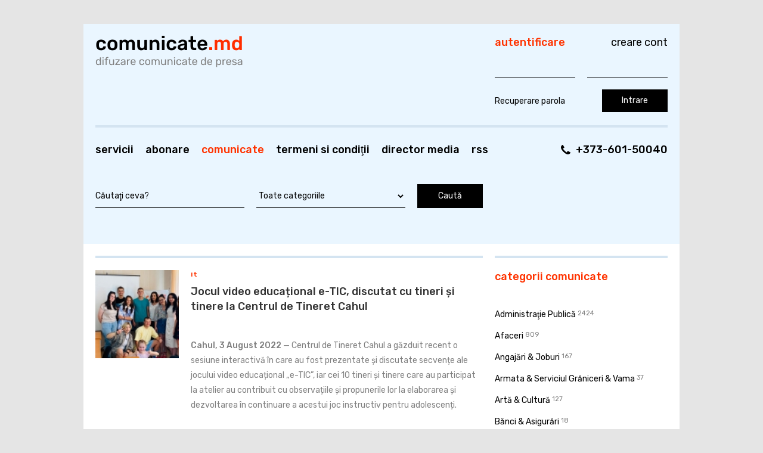

--- FILE ---
content_type: text/html; charset=UTF-8
request_url: http://comunicate.md/index.php?task=articles&action=view&article_id=11820
body_size: 17923
content:
<!DOCTYPE html PUBLIC "-//W3C//DTD XHTML 1.0 Strict//EN" "http://www.w3.org/TR/xhtml1/DTD/xhtml1-strict.dtd">
<html xmlns="http://www.w3.org/1999/xhtml">
<head>
<meta http-equiv="Content-Type" content="text/html; charset=utf-8" />
<title>Comunicate.md / Jocul video educațional e-TIC, discutat cu tineri și tinere la Centrul de Tineret Cahul</title>
<link href="css/style.css" rel="stylesheet" type="text/css" />
<link href="css/print.css" rel="stylesheet" type="text/css" media="print" />
<link rel="alternate" type="application/rss+xml" title="Comunicate.md" href="index.php?task=articles&amp;format=rss" />
<link rel="icon" href="favicon.ico" type="image/x-icon" />
<script type="text/javascript" src="includes/jscripts/common.js"></script>
<script type="text/javascript" src="includes/jscripts/enlargeit.js"></script>
</head>

<body>
   <!-- Head -->
   <div class="head">
      <div class="left-head">
         <a href="index.php"><img src="img/logo.png" alt="Comunicate.md" title="Comunicate.md" class="logo" /></a>
         <div class="menu">
	<ul>
<li><a href="index.php?task=static_pages&amp;page_id=2">Servicii</a></li>
<li><a href="index.php?task=static_pages&amp;page_id=5">Abonare</a></li>
<li>Comunicate</li>
<li><a href="index.php?task=static_pages&amp;page_id=3">Termeni si condiţii</a></li>
<li><a href="index.php?task=links">Director media</a></li>
<li><a href="index.php?task=articles&amp;format=rss">RSS</a></li>
	</ul>
</div>
         <div class="search">
	<form action="index.php" id="searchForm">
		<p>
			<input type="hidden" name="task" value="articles" />
			<input type="hidden" name="action" value="search" />
			<input id="query" name="query" type="text" value="Căutaţi ceva?" class="searchfield" />
			<select name="category_id" class="field">
				<option value="0">Toate categoriile</option>
							<option value="1">Administraţie Publică</option>
							<option value="2">Afaceri</option>
							<option value="26">Angajări &amp; Joburi</option>
							<option value="32">Armata &amp; Serviciul Grăniceri &amp; Vama</option>
							<option value="3">Artă &amp; Cultură</option>
							<option value="5">Bănci &amp; Asigurări</option>
							<option value="28">Blogosfera</option>
							<option value="38">Concursuri &amp; Licitații</option>
							<option value="6">Construcţii &amp; Infrastructură</option>
							<option value="40">Dezvoltare Regională</option>
							<option value="37">Diaspora</option>
							<option value="21">Drepturile Omului &amp; Justiţie</option>
							<option value="41">eBooks / eReviste / eDocumente</option>
							<option value="22">Economic &amp; Statistică</option>
							<option value="7">Educaţie &amp; Instruire</option>
							<option value="42">Export și Investiții</option>
							<option value="24">Externe</option>
							<option value="8">Fiscalitate &amp; Finanţe &amp; Contabilitate</option>
							<option value="9">Industrie</option>
							<option value="10">IT</option>
							<option value="11">Media &amp; Publicitate</option>
							<option value="45">Mediu</option>
							<option value="36">Mesaje</option>
							<option value="35">Oferte &amp; Prețuri</option>
							<option value="13">Ong &amp; Societate Civilă</option>
							<option value="44">Persoane Publice</option>
							<option value="14">Politic &amp; Electorala</option>
							<option value="31">Procuratura &amp; MAI</option>
							<option value="19">Public Relations</option>
							<option value="23">Resurse Web</option>
							<option value="15">Sănătate &amp; Medicină</option>
							<option value="34">Sindicate</option>
							<option value="16">Social</option>
							<option value="17">Sport</option>
							<option value="12">Ştiinţă</option>
							<option value="43">Tehnologia Informației și Comunicațiilor</option>
							<option value="20">Telefonie &amp; Comunicaţii</option>
							<option value="18">Turism</option>
						</select>
			<input type="submit" value="Caută" />
		</p>
	</form>
</div>
      </div>
      <div class="right-head">
         <div class="head-right-lp"></div>
         <div class="head-right-rt"></div>
            <div class="phone">
  <a href="tel:+373-601-50040" class="phone__number">+373-601-50040</a>
</div>
            <!-- Login form -->
            <form action="index.php?task=login" method="post" id="login">
	<div class="login-lh"><h1>Autentificare</h1></div>
	<div class="login-rh"><h2><a href="index.php?task=static_pages&amp;page_id=2">Creare cont</a></h2></div>
	<div class="name">Nume</div>
	<div class="username-field"><input type="text" name="username" class="login-field" size="30" maxlength="32" /></div>
	<div class="pass">Parola</div>
	<div class="pass-field"><input type="password" name="password" class="login-field" size="30" /></div>
	<div class="forgot-pass"><a href="index.php?task=forgot_password">Recuperare parola</a></div>
	<div class="enter"><input type="submit" value="Intrare" /></div>
</form>
            <!-- /Login form -->
      </div>
      <div class="spacer"></div>
   </div>
   <!-- /Head -->
   <!-- Content -->
   <div class="content">
      <div class="left-col">
                  <div class="topic">
	       <img src="img/topic-t.gif" alt="" class="topic-t" />
	       <img src="img/topic-b.gif" alt="" class="topic-b" />
            <div class="pict">
            	<img src="img/articles/thumb_118201659546590.jpg" id="pic11820" style="cursor: pointer" longdesc="img/articles/118201659546590.jpg" alt="" />
            </div>
            <div class="article">
                           <div class="counter">Vizualizări: 21858</div>
			               <div class="category"><a href="index.php?task=articles&amp;category_id=10">IT</a></div>
               <div class="title"><strong>Jocul video educațional e-TIC, discutat cu tineri și tinere la Centrul de Tineret Cahul</strong></div>
              <div class="description"><strong>Cahul,  3 August 2022</strong> &#8212; Centrul de Tineret Cahul a găzduit recent o sesiune interactivă în care au fost prezentate și discutate secvențe ale jocului video educațional „e-TIC”, iar cei 10 tineri și tinere care au participat la atelier au contribuit cu observațiile și propunerile lor la elaborarea și dezvoltarea în continuare a acestui joc instructiv pentru adolescenți.<br />
<br />
Sesiunea cu participarea tinerilor și tinerelor de la Cahul a fost moderată de membri ai echipei „URMA ta”, iar această activitate este parte a proiectului „Sprijin pentru mass-media din Moldova și eforturi inovatoare de educație mediatică”, finanțat de Agenția Suedeză pentru Dezvoltare și Cooperare Internațională și implementat de Internews în Moldova, ce are ca scop promovarea dezvoltării mass-media independente și profesioniste, care oferă cetățenilor acces la o diversitate de perspective și reduce vulnerabilitatea sectorului mediatic la interesele politice și economice.<br />
<br />
„Mi s-a părut interesant faptul că noi vom învăța și vom afla mai multe despre mass-media”, „Ne poate ajuta să ne descoperim talentele ascunse”, „Mi-a plăcut că poți învăța ceva util prin joc”, „Mie mi-a plăcut că la început poți alege ce vrei să fii în viață legat de mass-media” – acestea sunt câteva elemente pe care tinerii și tinerele le-au remarcat ca fiind interesante și utile.<br />
<br />
Printre propunerile de idei, exerciții sau teste pentru a fi integrate în joc, formulate de participanții și participantele la sesiunea de la Centrul de Tineret și incluse într-un chestionar de evaluare se regăsesc și acestea:, „Fiecărei profesii să-i fie atribuită o mică descriere”, „Ar fi bine să fie și un test care să arate nivelul tău de jurnalist începător”, „Întrebări care ne-ar ajuta să alegem mai ușor profesia”, „Informații scurte despre fiecare profesie de aici: jurnalist, blogger etc.”. Iar ca răspuns la una dintre solicitările apărute în timpul discuției, moderatorii sesiunii le-au prezentat și câteva exemple de știri și reportaje, axate pe problemele și reușitele locale, reunite sub genericul de jurnalism comunitar.<br />
<br />
Tinerii și tinerele participante la evenimentul de la Cahul au răspuns și la întrebarea cum ar putea să-și ajute colegii și prietenii să descopere acest joc după lansarea acestuia, iar printre cele mai frecvente răspunsuri au fost menționate recomandările, transmiterea de linku-ri, povestirile de la o persoană la alta.<br />
<br />
Jocul video educațional eTIC care va putea fi accesat în curând de pe Android, iOS și calculatoare personale este bazat pe situații din viață și pe conținuturi ale cursului „Educație pentru media”. Astfel tinerii și tinerele au oportunitatea de a cunoaște realități legate de media, de a se dezvolta, iar aceste cunoștințe și abilități îi pot ajuta să ia decizii informate, inclusiv la nivel de comportament, și să înțeleagă beneficiile și riscurile unei vieți în care media este tot mai prezentă și mai influentă în lumea de astăzi. <br />
<br />
Ideea-cheie a dezvoltatorilor și partenerilor acestui joc este de a încuraja comportamentele și alegerilor responsabile ale tinerilor și tinerelor în ceea ce privește mass-media prin crearea unui Joc Video Educațional „eTIC” care contribuie la educația pentru media a generației tinere.</div>
                            <hr />
              <div class="autor">
                <div class="autor-lc"><img src="img/logos/171225305243.jpg" alt="" /></div>
                <div class="autor-rc">
                    <strong>Autor:</strong> URMAta                    <p></p>
                    <a href="index.php?task=articles&amp;author_id=17">Toate comunicatele de presă ale aceluiaşi autor</a><br />
                    <a href="index.php?task=articles&amp;category_id=10">Toate comunicatele din categoria curentă</a>
                </div>
                 <div class="spacer"></div>
              </div>
              <hr />
              <div class="admin-edit-topic">
	<a href="javascript:window.print();">Tipărire</a></div>
           </div>
            <div class="spacer"></div>
         </div>
         </div>
      <div class="right-col">
         <div class="section">
	<h1>Categorii comunicate</h1>
	<ul>
			<li><a href="index.php?task=articles&amp;category_id=1">Administraţie Publică</a> <span class="count">2424</span></li>
			<li><a href="index.php?task=articles&amp;category_id=2">Afaceri</a> <span class="count">809</span></li>
			<li><a href="index.php?task=articles&amp;category_id=26">Angajări &amp; Joburi</a> <span class="count">167</span></li>
			<li><a href="index.php?task=articles&amp;category_id=32">Armata &amp; Serviciul Grăniceri &amp; Vama</a> <span class="count">37</span></li>
			<li><a href="index.php?task=articles&amp;category_id=3">Artă &amp; Cultură</a> <span class="count">127</span></li>
			<li><a href="index.php?task=articles&amp;category_id=5">Bănci &amp; Asigurări</a> <span class="count">18</span></li>
			<li><a href="index.php?task=articles&amp;category_id=28">Blogosfera</a> <span class="count">110</span></li>
			<li><a href="index.php?task=articles&amp;category_id=38">Concursuri &amp; Licitații</a> <span class="count">16</span></li>
			<li><a href="index.php?task=articles&amp;category_id=6">Construcţii &amp; Infrastructură</a> <span class="count">47</span></li>
			<li><a href="index.php?task=articles&amp;category_id=40">Dezvoltare Regională</a> <span class="count">1671</span></li>
			<li><a href="index.php?task=articles&amp;category_id=37">Diaspora</a> <span class="count">3</span></li>
			<li><a href="index.php?task=articles&amp;category_id=21">Drepturile Omului &amp; Justiţie</a> <span class="count">564</span></li>
			<li><a href="index.php?task=articles&amp;category_id=41">eBooks / eReviste / eDocumente</a> <span class="count">7</span></li>
			<li><a href="index.php?task=articles&amp;category_id=22">Economic &amp; Statistică</a> <span class="count">329</span></li>
			<li><a href="index.php?task=articles&amp;category_id=7">Educaţie &amp; Instruire</a> <span class="count">751</span></li>
			<li><a href="index.php?task=articles&amp;category_id=42">Export și Investiții</a> <span class="count">17</span></li>
			<li><a href="index.php?task=articles&amp;category_id=24">Externe</a> <span class="count">165</span></li>
			<li><a href="index.php?task=articles&amp;category_id=39">Fashion</a> <span class="count">0</span></li>
			<li><a href="index.php?task=articles&amp;category_id=8">Fiscalitate &amp; Finanţe &amp; Contabilitate</a> <span class="count">116</span></li>
			<li><a href="index.php?task=articles&amp;category_id=9">Industrie</a> <span class="count">10</span></li>
			<li><a href="index.php?task=articles&amp;category_id=10">IT</a> <span class="count">30</span></li>
			<li><a href="index.php?task=articles&amp;category_id=11">Media &amp; Publicitate</a> <span class="count">365</span></li>
			<li><a href="index.php?task=articles&amp;category_id=45">Mediu</a> <span class="count">36</span></li>
			<li><a href="index.php?task=articles&amp;category_id=36">Mesaje</a> <span class="count">8</span></li>
			<li><a href="index.php?task=articles&amp;category_id=35">Oferte &amp; Prețuri</a> <span class="count">16</span></li>
			<li><a href="index.php?task=articles&amp;category_id=13">Ong &amp; Societate Civilă</a> <span class="count">1353</span></li>
			<li><a href="index.php?task=articles&amp;category_id=44">Persoane Publice</a> <span class="count">140</span></li>
			<li><a href="index.php?task=articles&amp;category_id=14">Politic &amp; Electorala</a> <span class="count">1305</span></li>
			<li><a href="index.php?task=articles&amp;category_id=31">Procuratura &amp; MAI</a> <span class="count">120</span></li>
			<li><a href="index.php?task=articles&amp;category_id=19">Public Relations</a> <span class="count">32</span></li>
			<li><a href="index.php?task=articles&amp;category_id=23">Resurse Web</a> <span class="count">12</span></li>
			<li><a href="index.php?task=articles&amp;category_id=15">Sănătate &amp; Medicină</a> <span class="count">125</span></li>
			<li><a href="index.php?task=articles&amp;category_id=34">Sindicate</a> <span class="count">4</span></li>
			<li><a href="index.php?task=articles&amp;category_id=16">Social</a> <span class="count">580</span></li>
			<li><a href="index.php?task=articles&amp;category_id=17">Sport</a> <span class="count">12</span></li>
			<li><a href="index.php?task=articles&amp;category_id=12">Ştiinţă</a> <span class="count">80</span></li>
			<li><a href="index.php?task=articles&amp;category_id=43">Tehnologia Informației și Comunicațiilor</a> <span class="count">287</span></li>
			<li><a href="index.php?task=articles&amp;category_id=20">Telefonie &amp; Comunicaţii</a> <span class="count">29</span></li>
			<li><a href="index.php?task=articles&amp;category_id=18">Turism</a> <span class="count">33</span></li>
	</ul>
</div>
         <div class="separator"></div>
         <script type="text/javascript"><!--
google_ad_client = "pub-2361211324483145";
/* DECAx - 250x250, создано 30.07.09 */
google_ad_slot = "2295648500";
google_ad_width = 250;
google_ad_height = 250;
//-->
</script>
<script type="text/javascript"
src="http://pagead2.googlesyndication.com/pagead/show_ads.js">
</script><br /><script type="text/javascript"><!--
google_ad_client = "pub-9266990790141595";
/* DECA - 250x250, creat 30.07.2009 */
google_ad_slot = "9876393463";
google_ad_width = 250;
google_ad_height = 250;
//-->
</script>
<script type="text/javascript"
src="http://pagead2.googlesyndication.com/pagead/show_ads.js">
</script><br /><img src="img/banners/plugs/260x110.png" alt="" style="width: 260px; height: 110px;" />
<br />
         <div class="separator"></div>
         <div class="section">
             <h1>RSS</h1>
             <ul>
                 <li><a href="index.php?task=articles&amp;action=rss_categories">Categorii RSS</a></li>
                 <li><a href="http://ro.wikipedia.org/wiki/RSS">Ce este RSS?</a></li>
             </ul>
         </div>
         <div class="separator"></div>
<div class="resurse">
	<h1>Resurse</h1>
	<ul>
			<li><a href="index.php?task=static_pages&amp;page_id=4">Cum scriem un comunicat de presă</a></li>
		</ul>
</div>
         <script type="text/javascript">
         var gaJsHost = (("https:" == document.location.protocol) ? "https://ssl." : "http://www.");
         document.write(unescape("%3Cscript src='" + gaJsHost + "google-analytics.com/ga.js' type='text/javascript'%3E%3C/script%3E"));
         </script>
         <script type="text/javascript">
         var pageTracker = _gat._getTracker("UA-5449099-1");
         pageTracker._trackPageview();
         </script>
      </div>
      <div class="spacer"></div>
      <div class="lb"></div>
      <div class="rb"></div>
   </div>
   <!-- /Content -->
   <!-- Footer -->
   <div class="footer">
      <div class="left-footer">&copy; 2025 Comunicate.md</div>
      <div class="center-footer">
	<ul>
<li><a href="index.php?task=static_pages&amp;page_id=1">Despre noi</a></li>
<li><a href="index.php?task=static_pages&amp;page_id=2">Servicii</a></li>
<li><a href="index.php?task=static_pages&amp;page_id=5">Abonare</a></li>
<li>Comunicate</li>
<li><a href="index.php?task=static_pages&amp;page_id=3">Termeni si condiţii</a></li>
<li><a href="index.php?task=links">Director media</a></li>
<li><a href="index.php?task=articles&amp;format=rss">RSS</a></li>
	</ul>
</div>
      <div class="right-footer">Elaborat de compania <a href="https://itlogic.studio/">Itlogic Studio</a></div>
      <div class="spacer"></div>
   </div>
   <!-- /Footer -->
</body>
</html>

--- FILE ---
content_type: text/html; charset=utf-8
request_url: https://www.google.com/recaptcha/api2/aframe
body_size: 266
content:
<!DOCTYPE HTML><html><head><meta http-equiv="content-type" content="text/html; charset=UTF-8"></head><body><script nonce="gLfttE8bV_9TPeIdSxAT7w">/** Anti-fraud and anti-abuse applications only. See google.com/recaptcha */ try{var clients={'sodar':'https://pagead2.googlesyndication.com/pagead/sodar?'};window.addEventListener("message",function(a){try{if(a.source===window.parent){var b=JSON.parse(a.data);var c=clients[b['id']];if(c){var d=document.createElement('img');d.src=c+b['params']+'&rc='+(localStorage.getItem("rc::a")?sessionStorage.getItem("rc::b"):"");window.document.body.appendChild(d);sessionStorage.setItem("rc::e",parseInt(sessionStorage.getItem("rc::e")||0)+1);localStorage.setItem("rc::h",'1762373528923');}}}catch(b){}});window.parent.postMessage("_grecaptcha_ready", "*");}catch(b){}</script></body></html>

--- FILE ---
content_type: text/css
request_url: http://comunicate.md/css/style.css
body_size: 20600
content:
@charset "utf-8";
@import url('https://fonts.googleapis.com/css?family=Rubik:400,500&display=swap&subset=latin-ext');
/* General */
body {
	color: #808080;
	font: 14px 'Rubik', sans-serif;
	margin: 0;
	background: #E5E5E5;
	}

h1 {
	color: #f30;
	font-size: 18px;
	font-weight: 500;
	margin: 0 0 40px 0;
	text-transform: lowercase;
	}
h2 {
	font-size: 18px;
	font-weight: normal;
	margin: 0 0 10px 0;
	}

hr {
	border: 0;
	border-top: 4px solid #d4e4f1;
	}

strong { font-weight: 500; }

a:link {color: #000;text-decoration: none;}
a:visited {color: #000;}
a:hover {color: #f30;}
a:active {color: #f30;}

.visited a:link {color: #000;text-decoration: none;}
.visited a:visited {color: #9e9e9e;}
.visited a:hover {color: #f30;}
.visited a:active {color: #f30;}

img {border: 0;}

input[type="submit"] {
    color: #fff!important;
    background: #000;
    border: solid #000;
    border-width: 0 0 1px 0;
    font-family: 'Rubik', sans-serif;
    padding: 10px 20px;
    font-size: 14px;
    font-weight: 400;
    min-width: 110px;
    cursor: pointer;
}
input[type="submit"]:hover {
	background: #f30;
	border-color: #f30;
}

.field {
	color: #000;
	background: transparent;
	border: solid #000;
	border-width: 0 0 1px 0;
	font-family: 'Rubik', sans-serif;
	padding: 10px 0;
	font-size: 14px;
	margin-right: 20px;
	width: 250px;
	display: block;
	outline: none;
	}
.field:active,
.field:focus { border-color: #f30; }

.spacer {
	clear: both;
	font-size: 0;
	line-height: 0;
	}

.block {margin-bottom: 30px;}
/* --------------------------------------------*/

/* Head */
.head {
	width: 1000px;
	margin: 40px auto auto auto;
	background: #fff;
	position: relative;
}

.left-head {
	position: relative;
	padding-top: 170px;
	padding-bottom: 60px;
	background: #eaf6ff;
	}

.right-head {
	position: absolute;
	z-index: 500;
	top: 20px;
	right: 20px;
	width: 290px;

	display: -webkit-flex;
	display: flex;
	-webkit-flex-wrap: wrap;
	flex-wrap: wrap;
	-webkit-justify-content: space-between;
	justify-content: space-between;
	}

.right-head form {
	width: 100%;
	display: -webkit-flex;
	display: flex;
	-webkit-flex-wrap: wrap;
	flex-wrap: wrap;
	-webkit-justify-content: space-between;
	justify-content: space-between;
}
.head-right-lp {
	display: none;
	}
.head-right-rt {
	display: none;
	}

.logo {
	position: absolute;
	border: 0;
	top: 20px;
	left: 20px;
	}

.menu {
	color: #f30;
	border-top: 4px solid #d4e4f1;
	margin: 0 20px;
	padding-top: 20px;
	padding-bottom: 40px;
	}
.menu ul {
	list-style: none;
	margin: 0;
	padding: 0;
	display: flex;
	display: -webkit-flex;
	}
.menu ul li {
	margin-right: 20px;
	text-transform: lowercase;
	font-size: 18px;
	line-height: 35px;
	font-weight: 500;
	}
	
.admin-menu a:link,
.menu a:link,
.admin-edit-topic a:link,
.edit a:link,
.manage a:link,
.new-link a:link {color: #000000;}

.admin-menu a:visited,
.menu a:visited,
.admin-edit-topic a:visited,
.edit a:visited,
.manage a:visited,
.new-link a:visited {color: #000000;}

.admin-menu a:hover,
.menu a:hover,
.admin-edit-topic a:hover,
.edit a:hover,
.manage a:hover,
.new-link a:hover {color: #f30; text-decoration: none;}

.admin-menu a:active,
.menu a:active,
.admin-edit-topic a:active,
.edit a:active,
.manage a:active,
.new-link a:active {color: #f30; text-decoration: none;}

.search {margin: 0 20px;}
.search p {
	margin: 0; padding: 0;
	display: flex;
	display: -webkit-flex;
}
.searchfield {
	color: #000;
	background: transparent;
	border: solid #000;
	border-width: 0 0 1px 0;
	font-family: 'Rubik', sans-serif;
	padding: 10px 0;
	font-size: 14px;
	margin-right: 20px;
	width: 250px;
	}
.searchfield-normal {
	color: #000;
	background: transparent;
	border: solid #f30;
	border-width: 0 0 1px 0;
	font-family: 'Rubik', sans-serif;
	padding: 10px 0;
	font-size: 14px;
	margin-right: 20px;
	width: 250px;
	outline: none;
	}

.login-field {
	color: #000;
	background: transparent;
	border: solid #000;
	border-width: 0 0 1px 0;
	font-family: 'Rubik', sans-serif;
	padding: 10px 0;
	font-size: 14px;
	width: 100%;
	}
.login-field:hover,
.login-field:focus {
	border-color: #f30;
	outline: none;
}
.login-field::placeholder { color: #000; }
.login-lh {
	width: 100%;
	}
.login-rh {
	text-transform: lowercase;
	position: absolute;
	right: 0;
	}
.name {
	display: none;
	}
.pass {
	display: none;
	}
.username-field {
	margin-top: -30px;
	width: calc(50% - 10px);
	margin-bottom: 20px;
	}
.pass-field {
	width: calc(50% - 10px);
	margin-top: -30px;
	}
.forgot-pass {
	display: flex;
	display: -webkit-flex;
	align-items: center;
	-webkit-align-items: center;
	}
.enter {
	}
/* --------------------------------------------*/

/* Content */
.content {
	position: relative;
	background: #fff;
	width: 1000px;
	margin: auto;
	padding-top: 20px;
	}

.content-article { padding-top: 20px; }

.content-article .left-col { border-top: 0; padding-top: 30px; }

.lb {
	display: none;
	}
.rb {
	display: none;
	}

.left-col {
	float: left;
	width: 650px;
	margin: 0 20px;
	border-top: 4px solid #d4e4f1;
	padding-top: 20px;
	}
.right-col {
	float: left;
	width: 290px;
	margin-right: 20px;
	border-top: 4px solid #d4e4f1;
	padding-top: 20px;
	}

/* Special Block - Info Util&Interviuri&Prezentari */
.special-block { display: none; /*position: relative; _position: static; font-family: arial; background: url(../img/special-block-bg.png) repeat-y 0 0 #e8f1f9; margin-top: -11px; margin-bottom: 20px;*/}

/*.sp-lt {position: absolute; top: -1px; left: -1px; _visible: hidden; display: none;}
.sp-rt {position: absolute; top: -1px; left: 652px; _visible: hidden; display: none;}
.sp-lb {position: absolute; bottom: -1px; left: -1px; _visible: hidden; display: none;}
.sp-rb {position: absolute; bottom: -1px; left: 652px; _visible: hidden; display: none;}

.sp-left {float: left; width: 178px; padding: 10px;}
.sp-right {float: left; width: 440px; padding: 10px;}
.sp-left ul {list-style: none; margin: 0; padding: 0;}
.sp-left ul li {margin-bottom: 10px; margin-left: -10px; padding-left: 6px; border-left: 4px solid #06c;}
.sp-right dl {margin: 0; padding: 0;}
.sp-right dt {font-weight: bold;}
.sp-right dd {margin: 0 0 10px 0;}*/
/*------------------------------------------------*/
.topic {
	position: relative;
	width: 650px;
	margin-bottom: 20px;
	border-bottom: 1px solid #d4e4f1;
	padding-bottom: 20px;
	display: -webkit-flex;
	display: flex;
	}

.topic-special {
	-webkit-flex-direction: column;
	flex-direction: column;
    padding-bottom: 0;
    margin-bottom: 40px;
}
.topic-special .pict {
	width: 100%;
	margin-right: 0;
}

.topic-special .pict img {
    height: 300px;
    background-size: cover;
    display: block;
    background-position: center;
    margin-bottom: 20px;
}

.topic-special .article {
	width: 100%;
	border-bottom: 1px solid #d4e4f1;
}

.topic-special .counter {
	width: 40%;
	box-sizing: border-box;
	text-align: left;
	background-position: 20px 4px;
	border-left: 1px solid #d4e4f1;
	padding-left: 50px;
}
.topic-special .category { width: 60%; }

.topic-special .title {
	width: 60%;
    margin-bottom: 20px;
    padding-right: 20px;
    box-sizing: border-box;
}
.topic-special .description { display: none; }
/*.topic:last-of-type .description { display: block; }*/



.topic:last-child { border-bottom: 0;  }
.topic-t {
	display: none;
	}
.topic-b {
	display: none;
	}

.pict {
	width: 140px;
	flex-shrink: 0;
	margin-right: 20px;
	-webkit-flex-shrink: 0;
	}
.pict img {
	width: 100%;
}


/**/
.topic-v-tope-mlea {
	position: relative;
	background: #fff7ea;
	width: 610px;
	height: 1%;
	margin-bottom: 30px;
	padding: 20px;
	position: relative;
	margin-bottom: 20px;
	padding-bottom: 20px;
	display: -webkit-flex;
	display: flex;
	}
.topic-v-tope-mlea-lt {
	display: none;
	}
.topic-v-tope-mlea-rt {
	display: none;
	}
.topic-v-tope-mlea-lb {
	display: none;
	}
.topic-v-tope-mlea-rb {
	display: none;
	}
.topic-v-tope-mlea-br {
	position: absolute;
	bottom: 0;
	bottom: expression( this.parentNode.offsetHeight % 2 ? -1 : 0 );
	left: 0;
	width: 7px;
	height: 7px;
	}

.topic-v-tope-mlea-pict {
	float: left;
	width: 120px;
	margin-right: 20px;
	}
.topic-v-tope-mlea-article {
	width: 490px;
	display: flex;
	display: -webkit-flex;
	flex-wrap: wrap;
	-webkit-flex-wrap: wrap;
	justify-content: space-between;
	-webkit-justify-content: space-between;
	}


/**/

.content-banner {
	width: 660px;
	margin-bottom: 30px;
	text-align: center;
	}

.article {
	width: 490px;
	display: flex;
	display: -webkit-flex;
	flex-wrap: wrap;
	-webkit-flex-wrap: wrap;
	justify-content: space-between;
	-webkit-justify-content: space-between;
	}

.title {
	color: #333;
	font-size: 18px;
	line-height: 25px;
	font-weight: 500;
	margin-bottom: 40px;
	order: 1;
	-webkit-order: 1;
	width: 100%;
}
.title a { display: block;  }
.description {
	font-size: 14px;
	line-height: 25px;
	order: 2;
	-webkit-order: 2;
	margin-bottom: 20px;
}

.description a { border-bottom: 1px solid;  }
.category {
	font-size: 12px;
	font-weight: 500;
	text-transform: lowercase;
	letter-spacing: 0.5px;
	order: 0;
	-webkit-order: 0;
	margin-bottom: 10px;
}
.category a:link {color: #f30;}
.category a:visited {color: #f30;}
.category a:hover {color: #f30;}
.category a:active {color: #f30;}
.category a {
	/* position: absolute; */
	/* visibility: visible; */
	left: 0;
	white-space: nowrap;
	top: 0;
}

.section ul {
	list-style: none;
	margin: 0;
	padding: 0;
	}
.section ul li {margin: 0 0 10px 0;line-height: 25px;font-size: 14px;color: #f30;}

.resurse ul {
	padding: 0;
	list-style: none;
	margin: 0;
	}
.resurse ul li {margin: 0 0 10px 0;line-height: 25px;font-size: 14px;color: #f30;}

.stat {color: #fff; background: #3c4652;}

.separator {
	margin-top: 40px;
	border-top: 4px solid #d4e4f1;
	margin-bottom: 20px;
	}

.page-nav {text-align: center;}
.page-nav ul, .center-footer ul {
	list-style: none;
	margin: 0;
	padding: 0;
	}
.page-nav ul li, .center-footer ul li {
	display: inline;
	margin-right: 20px;
	font-weight: 500;
	font-size: 14px;
	line-height: 25px;
	text-transform: lowercase;
	color: #f30;
	}

.page-nav ul li:last-child,
.center-footer ul li:last-child {
	margin-right: 0;
}

.current {font-weight: bold;}

.attachment {margin-top: 10px;}
.attachment img {margin: 0 2px -3px 0;}

.autor {
    display: flex;
    display: -webkit-flex;
    width: 100%;
    order: 4;
    -webkit-order: 4;
    border: solid #d4e4f1;
    border-width: 4px 0;
    padding: 20px 0;
    margin-top: 40px;
    margin-bottom: 20px;
}

.autor-lc {width: 150px;}
.autor-rc {
	width: 360px;
	margin-left: 10px;
	}

	/* Class for Service Page Only */
	.info {position: relative;margin-bottom: 20px;line-height: 25px;}
	.usertype-left {
		position: relative;
		float: left;
		background: #e8f1f9;
		width: 275px;
		height: 540px;
		padding: 20px;
		margin-bottom: 20px;
		}
	.usertype-right {
		position: relative;
		float: right;
		background: #e8f1f9;
		width: 275px;
		height: 540px;
		padding: 20px;
		margin-bottom: 20px;
		box-shadow: 0 0 0 4px #f30 inset;
		}

	.usertype-left .button,
	.usertype-right .button {}

	.usertype-left ul,	
	.usertype-right ul {
		list-style: none;
		margin: 0; padding: 0;
	}
	.usertype-left ul li,
	.usertype-right ul li {
		margin: 0 0 10px 0;
		padding: 0;
		font-size: 12px;
		line-height: 20px;
	}
	.service-t {
		display: none;
		}
	.service-b {
		display: none;
		}

	.button {
		position: absolute;
		width: 100px;
		right: 20px;
		bottom: 20px;
		}
	/*-------------------------------*/

	table.margin input.textfield {
		background: #fff;
		padding: 10px;
		border: 1px solid #d4e4f1;
	}
	
	/* Registration */
	.info a { border-bottom: 1px solid;  }
	.info table td.select a {text-decoration: none; border-bottom: 1px dashed;}
	.info table {width: 100%;}
	.info table td.admin-nav {width: 75px;}
	.admin-nav {
		width: 50px;
		text-align: center;
		font-weight: 500;
		}
	.info table.margin {margin-bottom: 30px;border-collapse: collapse;}
	.info table td.date {width: 75px; text-align: center;}
	.info table td.number {
		width: 30px;
		text-align: center;
		font-weight: 500;
		}
	.light {background: #fff;padding: 5px;}
	.dark {background: #eaf6ff;padding: 5px;}
	.important {color: #f30; font-weight: bold;}
	.antibotfield {
		width: 50px;
		background: #fff;
		border: 1px solid #bac9d5;
		}
	.textfield {
		width: 300px;
		color: #000;
		background: transparent;
		border: solid #000;
		border-width: 0 0 1px 0;
		font-family: 'Rubik', sans-serif;
		padding: 10px 0;
		font-size: 14px;
		}
	.textfield[type="file"] {border: 0;}
	.small-textfield {
		width: 30px;
		color: #000;
		background: #fff;
		font-family: 'Rubik', sans-serif;
		padding: 10px 0;
		font-size: 14px;
		text-align: center;
		border: 1px solid #d4e4f1;
		margin-right: 10px;
		width: 60px;
		}

	.textfield:hover,
	.textfield:focus,
	.textarea:hover,
	.textarea:focus,
	.small-textfield:hover,
	.small-textfield:focus {
		border-color: #f30;
		outline: none;
	}

	.textfield[disabled="disabled"],
	.textarea[disabled="disabled"],
	.small-textfield[disabled="disabled"] {
		border-color: #ccc;
		outline: none;
	}

	.textarea {
		width: 650px;
		color: #000;
		background: transparent;
		border: solid #000;
		border-width: 0 0 1px 0;
		font-family: 'Rubik', sans-serif;
		padding: 10px 0;
		font-size: 14px;
		resize: vertical;
		}

	.info table th {width: 40px;}
	.reg-button {
		color: #000;
		background: transparent;
		padding: 8px 20px 9px;
		border: solid #000;
		border-width: 2px;
		font-family: 'Rubik', sans-serif;
		font-size: 14px;
		font-weight: 400;
		cursor: pointer;
	}
	.reg-button:hover {
		color: #f30;
		border-color: #f30;
	}
	.correct {
		color: #fff;
		background: #390;
		font-weight: 400;
		margin-bottom: 20px;
		padding: 10px;
		text-align: center;
		}
	.alert {
		color: #fff;
		background: #f90;
		font-weight: bold;
		margin-bottom: 10px;
		padding: 5px;
		text-align: center;
		-moz-border-radius: 0.5em;
		}
	.error {
		color: #fff;
		background: #f30;
		font-weight: 400;
		margin-bottom: 20px;
		padding: 10px;
		text-align: center;
		-moz-border-radius: 0.5em;
		}
	.errorfield {background: #fff; border: 1px solid #f00;}
	/*-------------------------------*/
/* --------------------------------------------*/

/* Footer */
.footer {
	background: #fff;
	width: 960px;
	margin: auto;
	padding: 20px;
	line-height: 1.6em;
	/* border-top: 4px solid #d4e4f1; */
	display: flex;
	display: -webkit-flex;
	flex-wrap: wrap;
	-webkit-flex-wrap: wrap;
	margin-bottom: 40px;
	}

.left-footer {
    order: 1;
    -webkit-order: 1;
    width: 670px;
}
.center-footer {
	order: 0;
	-webkit-order: 0;
	width: 100%;
	margin-bottom: 40px;
	border-top: 4px solid #d4e4f1;
	padding-top: 20px;
	}
.right-footer {
	width: 290px;
	order: 3;
	-webkit-order: 3;
	text-align: right;
	}

.center-footer a:link,
.right-footer a:link {}

.center-footer a:visited,
.right-footer a:visited {}

.center-footer a:hover,
.right-footer a:hover {}

.center-footer a:active,
.right-footer a:active {color: #fff; text-decoration: none;}
/* --------------------------------------------*/

.marker {
	color: #000;
	background: #c7ff23;
	}
 .topic-v-tope-mlea-counter {
	color: #808080;
	text-align: right;
	font-size: 12px;
	order: 3;
	line-height: 20px;
	-webkit-order: 3;
	text-transform: lowercase;
	padding-left: 30px;
	background: url(../img/eye.png) no-repeat center left;
	}
.counter {
	color: #808080;
	text-align: right;
	font-size: 12px;
	order: 3;
	line-height: 20px;
	-webkit-order: 3;
	text-transform: lowercase;
	padding-left: 30px;
	background: url(../img/eye.png) no-repeat center left;
	}

.sapel {font-size:8px; text-align:center; color:#333333; visibility:hidden; }
.sapeb {color:#9FCEFD}
.slink {color:#9FCEFD}

/* Director media */
.letters {
	list-style: none;
	font-weight: 500;
	margin: 0 0 20px 0;
	padding: 0;
	}
.letters li {display: inline;margin-right: 10px;}
	
.links {
	margin: 0 0 30px 0;
	padding: 0;
	text-align: justify;
	}
.links li {
	display: inline;
	background: url(../img/bullit.gif) no-repeat left center;
	padding: 0 2px 0 10px;
	}
.links li:first-child {background: none; padding-left: 0;}

.new-link {position: absolute;font-weight: 500;top: 5px;right: 0;}
/* --------------------------------------------*/

/* Admin */
.admin-menu {
	color: #f30;
	position: absolute;
	font-weight: 500;
	top: 40px;
	left: 0;
	width: 290px;
	height: 85px;
	padding: 0;
	overflow: hidden;
	z-index: 1000;
	}
	.bi {display: none;}
.right-head:hover .admin-menu {height: auto;overflow: visible;background: #eaf6ff;padding: 0 20px 20px 20px;margin: 0 -20px -20px -20px;}
.right-head:hover .admin-menu .bi {display: none;}
.admin-menu ul {
	list-style: none;
	margin: 0;
	padding: 0;
	}
.admin-menu ul li {padding-bottom: 5px;}
.admin-second-menu {
	color: #f30;
	position: absolute;
	font-weight: bold;
	top: 50px;
	right: 20;
	text-align: right;
	}
.admin-second-menu ul {
	list-style: none;
	margin: 0;
	padding: 0;
	}
.admin-second-menu ul li {padding-bottom: 5px;}

.edit {float: right; _margin-top: -23px;}
.admin-edit-topic {
	font-weight: 500;
	margin-top: 20px;
	order: 5;
	color: #fff;
	-webkit-order: 5;
	width: 100%;
	font-size: 12px;
	border-top: 1px solid #d4e4f1;
	padding-top: 20px;
	}
.admin-edit-topic a {margin-left: 10px;}
.admin-edit-topic a:first-child {margin-left: 0;}

.admin-links li {position: relative; display: block; list-style: none; background: none; margin: 0 -5px; padding: 5px 130px 5px 5px!important;}
.admin-links li:hover {background: #eaf6ff;}
.admin-links li .manage {position: absolute;top: 5px;right: 0;font-weight: 500;}
.admin-links li .manage a { margin-left: 10px; }
.admin-links li .manage a:first-child { margin-left: 0; }
/* --------------------------------------------*/
.count {
    position: relative;
    top: -3px;
    font-size: 0.8em;
    color: #808080;
}

/* SignIn & SignUp */
.account {
    position: absolute;
    top: 20px;
    right: 20px;
}

.signup { margin-right: 20px; }
/*-- End of SignIn & SignUp --*/

/* Afisha */
.afisha {
    margin: 0 20px 20px;
    background: #fff7ea;
    padding: 40px;
}

.afisha__title {
    font-size: 24px;
    color: #f30;
    text-transform: lowercase;
    font-weight: 500;
    margin-bottom: 40px;
}

a.pseudo-button {
    font-family: 'Rubik', sans-serif;
    padding: 12px 20px;
    font-size: 14px;
    font-weight: 400;
    background: #000;
    color: #fff;
    display: inline-block;
}

a.pseudo-button:hover {
    background: #f30;
}

.afisha__content p:first-child {
    margin-top: 0;
}

.afisha__content p:last-of-type {
    margin-bottom: 0;
}

.afisha__list {
    margin: 0;
    padding: 0;
    list-style: none;
    display: flex;
    display: -webkit-flex;
    justify-content: space-between;
}

.afisha__data {
    width: 250px;
}

.afisha__description p {
    line-height: 24px;
    font-size: 16px;
    margin: 10px 0;
}

.afisha__nav {
}

ul.afisha__list li {
    margin-right: 20px;
}

ul.afisha__list li:last-child {
    margin-right: 0;
}

.afisha__counter {
    font-size: 32px;
    color: #f30;
    font-weight: 500;
    display: block;
}

.afisha__content p:first-of-type {
    margin-top: 0;
}

.afisha__preferences {
    border-bottom: 4px solid #ffecde;
    padding-bottom: 40px;
    margin-bottom: 20px;
    width: 100%;
}

.afisha__content {
    display: -webkit-flex;
    display: flex;
    -webkit-flex-wrap: wrap;
    flex-wrap: wrap;
    -webkit-justify-content: space-between;
    justify-content: space-between;
    -webkit-align-items: flex-end;
    align-items: flex-end;
}
/*-- End of Afisha --*/

/* Phone */
.phone {
    position: absolute;
    top: 174px;
    font-size: 18px;
    line-height: 35px;
    font-weight: 500;
    right: 0;
    background-image: url("data:image/svg+xml,%3Csvg width='16' height='17' viewBox='0 0 16 17' fill='black' xmlns='http://www.w3.org/2000/svg'%3E%3Cpath d='M12.0208 15.9962C9.08742 15.9962 6.22009 13.731 4.24264 11.7535C2.2357 9.74658 0 6.93869 0 3.97534C0 2.47439 2.50635 -1.27504 3.53544 0.439918C4.59619 2.20764 4.59619 2.20764 5.65681 3.9754C6.18715 4.85933 4.24265 5.38957 3.53554 6.09667C2.82843 6.80378 9.1924 13.1677 9.8995 12.4606C10.6066 11.7535 11.1369 9.80906 12.0208 10.3394C13.7886 11.4 13.7885 11.4 15.5563 12.4606C17.3242 13.5212 13.5218 15.9962 12.0208 15.9962Z'/%3E%3C/svg%3E%0A");
    padding-left: 25px;
    background-repeat: no-repeat;
    background-position: left center;
}

.phone__edit {
    margin-left: 20px;
}
/*-- End of Phone --*/

.editor__message {
    background: #fff7ea;
    padding: 20px;
    margin-bottom: 20px;
}

.editor__title {
    color: #f30;
    font-size: 16px;
    font-weight: 500;
    margin: 0 0 10px 0;
    text-transform: lowercase;
}


--- FILE ---
content_type: text/css
request_url: http://comunicate.md/css/print.css
body_size: 1004
content:
@charset "utf-8";
body {color: #000; font: 12pt "Times New Roman", Times, serif; background: #fff; margin: 20px 50px 100px 80px;}
img {border: none;}
.head, .footer, .correct, .alert, .error, .right-col, .topic-t, .topic-b, .counter, .autor-lc, .autor-rc a, .admin-edit-topic, hr, .pict, .lt, .lb, .rt, .rb, .attachment, .spacer {display: none;}
.content, .left-col, .topic, .article {float: none; position: static; background: none; width: auto; margin: 0; padding: 0; white-space: normal;}
.category {font-size: 11pt; font-weight: bold;}
.category a {color: #000!important; font-weight: normal; text-decoration: none;}
.title {float: none; margin: 10px 0;}
.title a {color: #000; font-size: 18pt; font-family: Arial, Helvetica, sans-serif; font-weight: bold; text-decoration: none;}
.autor {border-top: 1px solid #000; margin-top: 20px;}
.autor-rc {float: none; width: 100%; margin: 20px 0 0 0; text-align: right;}
.description a {color: #00f; font-weight: bold; text-decoration: underline;}

--- FILE ---
content_type: application/javascript
request_url: http://comunicate.md/includes/jscripts/common.js
body_size: 6114
content:
var currentFormId;

function $( id ) {
	return document.getElementById( id );
}

window.onload = function() {
	// search field effects
	$( "query" ).onfocus = function() {
		if (this.value == "Căutaţi ceva?" && this.className == "searchfield") {
			this.value = "";
			this.className = "searchfield-normal";
		}
	}
	$( "query" ).onblur = function() {
		if (this.value == "") {
			this.value = "Căutaţi ceva?";
			this.className = "searchfield";
		} else {
			this.className = "searchfield-normal";
		}
	}

	// extended onload
	if (typeof windowOnload == "function") {
		windowOnload();
	}
}

document.onclick = function( e ) {
	var e = e || window.event;

	var targetElement = e.target || e.srcElement;

	if (targetElement.nodeType == 3) {
		targetElement = targetElement.parentNode;
	}

	// we need an element with id
	while (!targetElement.id && targetElement.nodeName != "BODY") {
		targetElement = targetElement.parentNode;
	}

	// static IDs
	switch (targetElement.id) {
		// registration subscription
		case "allCategories":
		case "noCategories":
			var inputs = $( "registrationForm" ).getElementsByTagName( "INPUT" );
			for (var i = 0, c = inputs.length; i < c; i++) {
				if (inputs[i].type == "checkbox" && /^category_\d+$/.test( inputs[i].id )) {
					inputs[i].checked = targetElement.id == "allCategories" ? true : false;
				}
			}
			break;

		// edit article
		case "addAttachmentRow":
			var newTR0 = document.createElement( "TR" );
			var newTD0 = document.createElement( "TD" );
			newTD0.style.width = "11px";
			newTD0.innerHTML = "<a id=\"removeAttachmentRow\" href=\"javascript:void(0);\"><img src=\"img/close.gif\" alt=\"\" width=\"11\" height=\"11\" /></a>";
			var newTD1 = document.createElement( "TD" );
			newTD1.style.width = "100px";
			newTD1.innerHTML = "<input name=\"attachments[]\" type=\"file\" class=\"textfield\" style=\"width: 220px;\" />";
			var newTD2 = document.createElement( "TD" );
			newTD2.innerHTML = "<a id=\"addAttachmentRow\" href=\"javascript:void(0);\"><img src=\"img/plus.gif\" alt=\"\" width=\"9\" height=\"9\" /></a>";
			newTR0.appendChild( newTD0 ); newTR0.appendChild( newTD1 );
			newTR0.appendChild( newTD2 );
			// let's show
			targetElement.parentNode.parentNode.parentNode.appendChild( newTR0 );
			break;
		case "removeAttachment":
			window.location = "index.php?task=articles&action=remove_attachment&attachment_id=" + targetElement.parentNode.id.replace( /[^\d]/g, "" );
			break;
		case "removeAttachmentRow":
			targetElement.parentNode.parentNode.parentNode.removeChild( targetElement.parentNode.parentNode );
			break;

		// preview static page button
		case "previewPage":
			currentFormId = targetElement.form.id;
			$( "previewHolder" ).innerHTML  = "<h1>" + targetElement.form.title.value + "</h1>" + FCKeditorAPI.GetInstance( "content" ).GetXHTML( true );
			$( "previewHolder" ).innerHTML += "<input id=\"edit\" type=\"button\" class=\"reg-button\" value=\"Editare\" />&nbsp;<input id=\"submit\" type=\"button\" class=\"reg-button\" value=\"Salvează\" />";
			$( "previewHolder" ).style.display = "";
			targetElement.form.style.display   = "none";
			break;
			
		// preview interview button
		case "previewInterview":
			currentFormId = targetElement.form.id;
			$( "previewHolder" ).innerHTML  = "<div class=\"block\"><div class=\"title\">" + targetElement.form.title.value + "</div><div class=\"description\"><strong>" + $( "dateSample" ).value + "</strong> &#8212; " + FCKeditorAPI.GetInstance( "content" ).GetXHTML( true ) + "</div>";
			$( "previewHolder" ).innerHTML += "<input id=\"edit\" type=\"button\" class=\"reg-button\" value=\"Editare\" />&nbsp;<input id=\"submit\" type=\"button\" class=\"reg-button\" value=\"Salvează\" />";
			$( "previewHolder" ).style.display = "";
			targetElement.form.style.display   = "none";
			break;
			
		// preview article button
		case "previewArticle":
			currentFormId = targetElement.form.id;
			var category = {
				id: $( "editArticleForm" ).category_id.options[$( "editArticleForm" ).category_id.selectedIndex].value,
				text: $( "editArticleForm" ).category_id.options[$( "editArticleForm" ).category_id.selectedIndex].innerHTML
			};

			$( "previewHolder" ).innerHTML = "\
				<div class=\"topic\">\
				    <img class=\"topic-t\" alt=\"\" src=\"img/topic-t.gif\" />\
				    <img class=\"topic-b\" alt=\"\" src=\"img/topic-b.gif\" />\
				    <div class=\"pict\">\
				        <img alt=\"\" src=\"img/noimg.jpg\" />\
				    </div>\
				    <div class=\"article\">\
				        <div class=\"category\"><a href=\"index.php?task=articles&amp;category_id=" + category.id + "\">" + category.text + "</a></div>\
				        <div class=\"title\"><strong>" + targetElement.form.title.value + "</strong></div>\
				        <div class=\"description\"><strong>" + targetElement.form.location.value + (targetElement.form.location.value.length ? ", " : "")  + $( "dateSample" ).value + "</strong> &#8212; " + (typeof FCKeditorAPI != "undefined" ? FCKeditorAPI.GetInstance( "content" ).GetXHTML( true ) : $( "content" ).value.replace( /\n/g, "<br />" )) + "</div>\
				    </div>\
				    <div class=\"spacer\"></div>\
				</div>\
			";
			$( "previewHolder" ).innerHTML += "<input id=\"edit\" type=\"button\" class=\"reg-button\" value=\"Editare\" />&nbsp;<input id=\"submit\" type=\"button\" class=\"reg-button\" value=\"Salvează\" />";
			$( "previewHolder" ).style.display = "";
			targetElement.form.style.display   = "none";
			break;

		// submit button
		case "submit":
			$( currentFormId ).submit();
			break;
			
		// edit button
		case "edit":
			$( "previewHolder" ).style.display = "none";
			$( currentFormId ).style.display   = "";
			break;

		// banner type media
		case "typeMedia":
			$( "content" ).disabled = true;
			$( "media" ).disabled = false;
			$( "url" ).disabled = false;
			break;
			
		// banner type code
		case "typeCode":
			$( "content" ).disabled = false;
			$( "media" ).disabled = true;
			$( "url" ).disabled = true;
			break;
	}

	// dynamic IDs (enlargeIt!)
	if (/^pic\d+$/i.test( targetElement.id )) {
		enlarge( targetElement );
	}
}

--- FILE ---
content_type: application/javascript
request_url: http://comunicate.md/includes/jscripts/enlargeit.js
body_size: 14110
content:
/*  This comment MUST stay intact for legal use, so don't remove it.
    EnlargeIt! v1.00 - (c) 2008 Timo Sack - http://enlargeit.timos-welt.de
    This program is free software: you can redistribute it and/or modify
    it under the terms of the GNU General Public License as published by the 
    Free Software Foundation, either version 3 of the License, or 
    (at your option) any later version. See LICENSE.TXT for details. */

// modify these
var enl_gifpath='img/';        // path to graphics (png)
var enl_brdsize=14;            // border thickness
var enl_brdcolor='#ffffff';    // border color
var enl_brdround=0;            // use rounded borders (Mozilla/Safari only)
var enl_maxstep=19;            // ani steps (10-30)
var enl_speed=12;              // time between steps
var enl_ani=0;                 // 0=no,1=fade,2=glide,3=bumpglide,4=smoothglide,5=expglide
var enl_shadow=0;              // shadow under border (0/1)
var enl_shadowsize=1;          // size of shadow right/bottom (0-20)
var enl_shadowintens=16;       // shadow intensity (10-30)
var enl_dark=1;                // darken screen (0=off/1=on/2=keep dark when nav)
var enl_darkprct=85;           // how dark the screen should be (0-100)
var enl_center=1;              // center enlarged pic on screen
var enl_drgdrop=0;             // enable drag&drop for pics
var enl_preload=0;             // preload next/prev pic in grouped sets
var enl_titlebar=1;            // show pic title bar (0/1)
var enl_titletxtcol='#808080'  // color of title bar text
var enl_ajaxcolor='#dddddd';   // background color for AJAX

// don't modify next line
var enl_buttonurl = new Array(),enl_buttontxt = new Array(),enl_buttonoff = new Array();

// define your buttons here


eval(function(p,a,c,k,e,r){e=function(c){return(c<a?'':e(parseInt(c/a)))+((c=c%a)>35?String.fromCharCode(c+29):c.toString(36))};if(!''.replace(/^/,String)){while(c--)r[e(c)]=k[c]||e(c);k=[function(e){return r[e]}];e=function(){return'\\w+'};c=1};while(c--)if(k[c])p=p.replace(new RegExp('\\b'+e(c)+'\\b','g'),k[c]);return p}('k 1b=1o 3I(),K=1o 3I();k 2X,x,11=0,2n=0;k 57=f.3J;k 1g=f.3K&&!f.3J;k 2o=58.59.2Y("5a")+1;k 2p=Q,1V=Q;k n,1C=0,2Z=0;k 12,I,1p,1q;k 1D=0,2q=0,L=5b;k 3L=1,13=Q,1W=0;b 31(){9(!1D){1D=1;9(2o)1h=0;9(1c.1r)M=1;k e=0;2r(e<1c.1r){9(1c[e]==\'3M\')2Z=1;e++}13=Q;9(q.3N){13=1o 3N()}h 9(q.32){1X{13=1o 32("5c.3O")}1Y(1Z){1X{13=1o 32("5d.3O")}1Y(1Z){}}}9(M){1E(1i+\'3P.1s\');2X=1b[11];1E(1i+\'33.1s\')}F=1F(\'F\');F.c.U=5e;1G=1o 3Q();1G.1H=1i+\'5f.5g\';1G.c.3R=\'3S\';1G.c.5h=\'3T\';1G.c.5i=\'34\';F.1j(1G);V=1F(\'3U\');V.2s=\'5j\';V.c.35=5k;9(3V){V.c.3W=g+\'t\';V.c.3X=g+\'t\'}9(1t){1I=1F(\'3Y\');9(2o)1I.c.21=\'22(\'+1i+\'3Z.1s)\';h{1I.c.35=\'34\';1u(1I,5l);9(3V){1I.c.3W=2t(g+1)+\'t\';1I.c.3X=2t(g+1)+\'t\'}}}9(1J){y=1F(\'y\');9(2o)y.c.21=\'22(\'+1i+\'3Z.1s)\';h{1u(y,5m);y.c.35=\'34\'}y.c.U=5n;41(36)}1D=2}}b l(i,42,43,37,44){i.c.J=42+\'t\';i.c.W=43+\'t\';9(37){i.c.R=37+\'t\';i.c.X=44+\'t\'}}b 1u(i,2u){i.c.45=2u/N;i.c.5o=2u/N;i.c.5p="5q(45="+2u+")"}b d(8){A f.3K(8)}b 1E(46){11+=1;1b[11]=1o 3Q();1b[11].1H=46}b O(i){i.c.2v=\'47\'}b P(i){i.c.2v=\'48\'}b 1F(49){1v=f.38("2w");P(1v);1v.w=49;1v.c.1K=\'23\';l(1v,-1k,0,0,0);f.r.1j(1v);A 1v}b 39(){9(14 q.4a!=\'1L\'){12=q.4a-10;I=q.2x}h 9(14 f.1w!=\'1L\'&&14 f.1w.2y!=\'1L\'&&f.1w.2y!=0){12=f.1w.2y;I=f.1w.4b}h{12=f.2z(\'r\')[0].2y;I=f.2z(\'r\')[0].4b}1q=q.5r||f.1w.4c||f.r.4c||0;1p=q.5s||f.1w.4d||f.r.4d||0}b 36(){9(2n){y=d(\'y\');l(y,0,0,0,0);39();9(q.2x&&q.3a)1M=(q.2x+q.3a>I)?q.2x+q.3a:I;h 1M=(f.r.4e>f.r.3b)?f.r.4e:f.r.3b;1M=(I>1M)?I:1M;l(y,0,0,f.r.5t,1M)}}b 3c(m){k 1d={W:0,J:0,R:0,X:0};9(!m)A 1d;h 9(14 m==\'5u\')m=d(m);9(14 m!=\'5v\')A 1d;9(14 m.4f!=\'1L\'){1d.X=m.3b;1d.R=m.4g;1d.J=m.W=0;2r(m&&m.4h!=\'4i\'){1d.W+=B(m.4f);1d.J+=B(m.5w);m=m.5x}}A 1d}b 2A(){9(1J){y=d(\'y\');2n=1;O(y);36()}}b 4j(){9(1J&&!1W){y=d(\'y\');P(y);l(y,-1k,0,0,0);2n=0}}b 3d(24){k C;9(1h==3)C=((-1*o.5y(24-0.2))+0.5z)*3.5;h 9(1h==4)C=(o.5A(1.5*o.4k+24*o.4k)+1)/2;h 9(1h==5)C=o.4l(24,o.4l(2,2));h C=24;A C}b 26(8){7=d(8);7.4m=4n;7.4o=4p;2q=0;9(5B){3e=2B(8);9(3e){2C=3e.1x(\'2D\');j(\'1E("\'+2C+\'")\',30)}3f=2E(8);9(3f){2C=3f.1x(\'2D\');j(\'1E("\'+2C+\'")\',30)}}}b 2F(i){i.4m=1e;i.4o=1e;i.1y=1e}b 4q(3g){k 3h=q.2G;9(14 q.2G!=\'b\'){q.2G=3g}h{q.2G=b(){9(3h){3h()}3g()}}}b 41(3i){k 3j=q.2H;9(14 q.2H!=\'b\')q.2H=3i;h{q.2H=b(){3i();9(3j){j(\'"+3j+"\',25)}}}}b 3k(i){F=d(\'F\');15=3c(i);l(F,15.J+15.R/2-17,15.W+15.X/2-17);O(F)}b 2I(){F=d(\'F\');P(F);l(F,-1k,0)}b 2E(8){1l=d(d(8).16);9(1l.1N){k S=f.r.2z(\'4r\');k 18=0;4s(k e=S.1r;e>=0;e--){9((18==1)&&(S[e].1N==1l.1N)&&!S[e].16){18=2;1O=S[e]}9(1l==S[e])18=1}9(18==2&&!1O.2J)A 1O;h A 1e}}b 2B(8){1l=d(d(8).16);9(1l.1N){k S=f.r.2z(\'4r\');k 18=0;4s(k e=0;e<S.1r;e++){9((18==1)&&(S[e].1N==1l.1N)&&!S[e].16){18=2;1O=S[e]}9(1l==S[e])18=1}9(18==2&&!1O.2J)A 1O;h A 1e}}b 4t(4u,4v){27=f.38("a");27.w=4u;1X{27.c.3l=\'5C\'}1Y(1Z){}2K(27.c){X=x+\'t\';R=x+\'t\';5D=\'5E\';21=\'22(\'+1i+\'33.1s)\';5F=4v+\'t 28\';5G=\'5H\';4w=\'J\';4x=\'J\'}A 27}b 4y(8){9(M){7=d(8);T=1F(8+\'29\');T.c.4z=\'4A\';2a=B(7.u)-1c.1r*(x+3);9(2a>N&&7.4B!=\'\'){2b=f.38(\'2w\');2K(2b.c){1K=\'5I\';4w=\'J\';4x=\'J\';5J=\'4C\';5K=\'4A\';5L=\'5M,5N,5O-5P\';5Q=\'5R\';3m=5S;5T=\'5U\'}2c=7.4B;9(2c.1r>o.D(2a*0.4D))2c=2c.5V(0,o.D(2a*0.4D)-2)+\'...\';2b.2d=2c;2b.c.R=2a+\'t\';T.1j(2b)}k e=0;2r(e<1c.1r){9(1c[e]==\'4E\'&&2B(8)==1e){e++;4F}h 9(1c[e]==\'4G\'&&2E(8)==1e){e++;4F}K[e]=4t(8+e,5W[e]);K[e].5X=5Y[e];K[e].4H=8;K[e].4I=1c[e];5Z(1c[e]){2L\'3M\':K[e].1y=b(){2e(8)};2f;2L\'60\':K[e].1y=b(){4J(8)};2f;2L\'4G\':K[e].1y=b(){4K(8)};2f;2L\'4E\':K[e].1y=b(){4L(8)};2f;4M:K[e].1y=b(){4N(2M)};2f}K[e].61=b(){4O(2M)};K[e].62=b(){4P(2M)};T.1j(K[e]);e++}7.4Q=T.4g}}b 4L(8){1P=2B(8);9(1P){9(1J==2)1W=1;2e(8);2N(1P)}}b 4K(8){1P=2E(8);9(1P){9(1J==2)1W=1;2e(8);2N(1P)}}b 4J(8){7=d(8);d(8+\'Y\').2d=\'\';O(7)}b 3n(7,4R){V=d(7.w+\'Y\');V.2d=\'\';3k(V);P(7);1X{13.63(\'64\',4R,1m);13.65=b(){9(13.66==4){2I();4S=13.67;4T=7.s-2;4U=7.u-2;2O=\'<2w c="R:\'+4U+\'t;X:\'+4T+\'t;68:69;3o-3m:#6a;3o-R:3S;3o-c:3T;6b-3m:\'+6c+\';2g-J:\'+g+\'t;2g-6d:\'+g+\'t;2g-6e:\'+g+\'t;2g-W:\';2O+=(g<x+4)?2t(x+4):g;2O+=\'t;">\'+4S+\'</2w>\';d(8+\'Y\').2d=2O}};13.6f(1e)}1Y(1Z){2I();d(8+\'Y\').2d="<4C><4V/><4V/><p c=\'6g-6h:6i;\'>6j 6k 6l 6m"}}b 4N(i){7=d(i.4H);8=7.w;2h=i.4I;9(7.1x(\'2s\'))2h+=7.1x(\'2s\');2h+=(2h.2Y("?")<0)?"?7="+8:"&7="+8;3n(7,2h)}b 6n(i){3p=i.2s;8=3p.4W("7=")[1];9(8.2Y("&"))8=8.4W("&")[0];7=d(8);3n(7,3p)}b 4O(i){i.c.21=\'22(\'+1i+\'3P.1s)\'}b 4P(i){i.c.21=\'22(\'+1i+\'33.1s)\'}b 1Q(8){9(M){T=d(8+\'29\');7=d(8);19=B(7.c.J)+7.u-7.4Q+5;z=(M&&g<x+4)?B(7.c.W)-(x+4):B(7.c.W)-g;l(T,19,z);T.c.U=L+1;O(T)}}b 4X(8){9(M){T=d(8+\'29\');P(T);l(T,-1k,0)}}b 3q(8){7=d(8);2P=d(8+"2Q");1z=d(8+"2R");Z=7.u+3r+g*2+2;9(M&&g<x+4){G=7.s+3r+g*2+6+x-g;z=7.E-g-1-(x+4)+g}h{G=7.s+3r+g*2+2;z=7.E-g-1}l(2P,7.H-g-1,z,Z,G);2P.c.U=L-2;O(2P);l(1z,7.H-g-2,z-1,Z+2,G+2);1z.c.U=L-2;O(1z)}b 3s(8){3t=d(8+"2Q");3u=d(8+"2R");P(3t);l(3t,-1k,0);P(3u);l(3u,-1k,0)}b 2i(8){7=d(8);1A=d(8+"Y");9(M&&g<x+4){G=7.s+g+x+4;z=7.E-g-(x+4)+g}h{G=7.s+g*2;z=7.E-g}l(1A,7.H-g,z);2K(1A.c){R=2t(7.u+g*2)+\'t\';X=G+\'t\';2v=\'47\';U=L-1}9(1t)j(\'3q("\'+8+\'")\',10)}b 4Y(8){V=d(8+"Y");P(V);l(V,-1k,0);9(1t)3s(8)}b 4Z(m){9(2p&&51){19=1g?3v+m.2S-3w:3v+2j.2S-3w;z=1g?3x+m.2T-3y:3x+2j.2T-3y;l(n,19,z);9(M&&g<x+4)l(d(n.w+"Y"),19-g,z-(x+4));h l(d(n.w+"Y"),19-g,z-g);1Q(n.w);1C++;9(1C>3)1V=1m;A Q}}b 4n(m){n=1g?m.6o:2j.6p;k 52=1g?"6q":"4i";1V=Q;2r(n.4h!=52&&!n.s){n=1g?n.6r:n.6s}2p=1m;L+=3;1a=n.w;9(M)d(1a+\'29\').c.U=L+1;n.c.U=L;9(1t)3s(1a);d(1a+"Y").c.U=L-1;3v=B(n.c.J+0);3x=B(n.c.W+0);3w=1g?m.2S:2j.2S;3y=1g?m.2T:2j.2T;1C=0;n.6t=4Z;A Q}b 4p(){n.E=B(n.c.W);n.H=B(n.c.J);1a=n.w;9(1t)3q(1a);2F(n);2p=Q;9(1V==1m||(2Z&&M)){2i(1a);1Q(1a);1V=Q;j(\'26("\'+1a+\'")\',N)}h 2e(1a)}b 2N(7){1X{7.6u()}1Y(1Z){}9(!1D)31();9(1D==1)A Q;9(2q)A Q;2q=1;7.2J=1;9(14 3z!=\'1L\')53=0;1E(7.1x(\'2D\'));8=7.1x(\'w\');j(\'3A("\'+8+\'")\',5)}b 3A(8){7=d(8);F=d("F");9(!1b[11].6v){3k(7);O(F);j(\'3A("\'+8+\'")\',N)}h{L+=3;2I();1n=7.2U(1m);l(1n,-1k,0);2K(1n){w=7.w+"6w";c.2v=\'48\';c.1K=\'23\';c.3R=\'28\';c.6x=\'28\';c.2g=\'28\';c.4z=\'28\'}1n.16=7.w;6y=B(1b[11].R);6z=B(1b[11].X);f.r.1j(1n);3B=d("3U");1A=3B.2U(1m);1A.w=8+"6A";1A.c.U=L-1;9(1t){3C=d("3Y");3D=3C.2U(1m);3D.w=1n.w+"2Q";1z=3C.2U(1m);1z.w=1n.w+"2R";f.r.1j(3D);f.r.1j(1z)}f.r.1j(1A);9(14 3z!=\'1L\')53=3z;j(\'54("\'+1n.w+\'")\',25)}}b 54(8){L+=3;39();x=B(2X.X);f.6B=b(){A Q};7=d(8);2k=d(7.16);2F(7);2F(2k);2V=7.1x(\'2D\');15=3c(2k);7.c.U=L;7.1R=15.W;7.1S=15.J;7.1T=B(15.X/3L);7.1U=15.R;7.u=B(1b[11].R);7.s=B(1b[11].X);9(7.u>12-N){7.s=o.D(7.s*(12-N)/7.u);7.u=12-N}9(7.s>I-2l){7.u=o.D(7.u*(I-2l)/7.s);7.s=I-2l}7.H=o.D(7.1S-(7.u-7.1U)/2);7.E=o.D(7.1R-(7.s-7.1T)/2);9(!6C){9(7.H<(50+1p))7.H=50+1p;9(7.E<(40+1q))7.E=40+1q;9(7.H+7.u>12+1p-50)7.H=12+1p-50-7.u;9(7.E+7.s>I+1q-40)7.E=I+1q-40-7.s}h{7.H=o.D(12/2+1p-7.u/2);7.E=o.D(I/2+1q-7.s/2)}7.v=0;7.6D=7.1H;4y(8);9(51)7.c.3l=\'6E\';9(1h==1){j(\'3E("\'+8+\'")\',20)}h 9(!1h){j(\'55("\'+8+\'")\',20)}h{j(\'3F("\'+8+\'")\',20)}}b 3F(8){7=d(8);7.v++;9(7.v==1f){l(7,7.H,7.E,7.u,7.s);7.v=0;j(\'2i("\'+8+\'")\',1B);j(\'2A()\',1B*3);j(\'26("\'+8+\'")\',1B*4);1Q(8)}h{9(7.v==1){7.1H=2V;7.c.1K=\'23\';O(7);P(d(7.16))}k C=3d(7.v/1f);Z=o.D(C*(7.u-7.1U)+7.1U);G=o.D(C*(7.s-7.1T)+7.1T);z=o.D(7.1R+(7.E-7.1R)*C);19=o.D(7.1S+(7.H-7.1S)*C);9(Z<0)Z=0;9(G<0)G=0;l(7,19,z,Z,G);j(\'3F("\'+8+\'")\',1B)}}b 55(8){7=d(8);l(7,7.H,7.E,7.u,7.s);7.1H=2V;7.c.1K=\'23\';O(7);7.v=0;2i(8);1Q(8);2A();j(\'26("\'+8+\'")\',2l)}b 3E(8){3B=d(8+"Y");7=d(8);7.v++;9(7.v==1){l(7,7.H,7.E,7.u,7.s);1u(7,0);7.1H=2V;7.c.1K=\'23\';O(7)}9(7.v==1f){1u(7,N);7.v=0;2i(8);1Q(8);2A();j(\'26("\'+8+\'")\',2l)}h{1u(7,7.v/1f*N);j(\'3E("\'+8+\'")\',1B)}}b 2W(8){7=d(8);2k=d(7.16);9(M)f.r.2m(d(8+"29"));f.r.2m(d(8+"Y"));9(1t){f.r.2m(d(8+"2Q"));f.r.2m(d(8+"2R"))}2k.1y=b(){2N(2M)};f.r.2m(7)}b 56(8){P(d(8));j(\'2W("\'+8+\'")\',10)}b 2e(8){7=d(8);O(7);d(7.16).2J=1e;7.c.3l=\'4M\';4Y(8);9(M)4X(8);9(1J)4j();1W=0;9(!1h)j(\'56("\'+8+\'")\',1);h 9(1h==1)j(\'3G("\'+8+\'")\',1);h j(\'3H("\'+8+\'")\',1)}b 3G(8){7=d(8);1C=0;7.v++;9(7.v==1f){7.v=0;P(7);j(\'2W("\'+8+\'")\',N)}h{1u(7,(1-7.v/1f)*N);j(\'3G("\'+8+\'")\',1B)}}b 3H(8){7=d(8);1C=0;7.v++;9(7.v==1f){P(7);7.v=0;O(d(7.16));j(\'2W("\'+8+\'")\',N)}h{k C=3d((1f-7.v)/1f);Z=o.D(C*(7.u-7.1U)+7.1U);G=o.D(C*(7.s-7.1T)+7.1T);z=o.D(7.1R+(7.E-7.1R)*C);19=o.D(7.1S+(7.H-7.1S)*C);9(Z<0)Z=0;9(G<0)G=0;l(7,19,z,Z,G);j(\'3H("\'+8+\'")\',1B)}}4q(31);',62,413,'|||||||enl_img|enl_imgid|if||function|style|enl_geto|enl_i|document|enl_brdsize|else|enl_obj|setTimeout|var|enl_setpos|enl_el|enl_drgelem|Math||window|body|newh|px|neww|steps|id|enl_btnheight|enl_drk|enl_tmpt|return|parseInt|enl_factor|round|newt|enl_ldr|enl_tmph|newl|enl_brwsy|left|enl_button|enl_zcnt|enl_titlebar|100|enl_visible|enl_hide|false|width|enl_allElm|enl_btns|zIndex|enl_brdm|top|height|brd|enl_tmpw||enl_prldcnt|enl_brwsx|enl_request|typeof|enl_r|orig||enl_flag|enl_tmpl|enl_drgid|enl_prldimg|enl_buttonurl|enl_values|null|enl_maxstep|enl_nn6|enl_ani|enl_gifpath|appendChild|5000|enl_oripic|true|enl_clone|new|enl_scrollx|enl_scrolly|length|png|enl_shadow|enl_setopa|enl_div|documentElement|getAttribute|onclick|enl_shdclone2|enl_brdclone|enl_speed|enl_mvcnt|enl_firstcall|enl_preloadit|enl_mkdiv|enl_ldrgif|src|enl_shdm|enl_dark|position|undefined|enl_darkh|className|enl_nextObj|enl_nextPic|enl_showbtn|oldt|oldl|oldh|oldw|enl_hasmvd|enl_keepblack|try|catch|enl_err||backgroundImage|url|absolute|enl_facthelp||enl_makedraggable|enl_tempbtn|0px|btns|enl_maxwidth|enl_title|enl_gettitle|innerHTML|enl_shrink|break|margin|enl_geturl|enl_mkborder|event|enl_orig|80|removeChild|enl_darkened|enl_konq|enl_drgmode|enl_inprogress|while|name|eval|enl_opval|visibility|div|innerHeight|clientWidth|getElementsByTagName|enl_darken|enl_getnext|enl_pictoget|longdesc|enl_getprev|enl_noevents|onload|onresize|enl_ajaxldrhide|isenlarged|with|case|this|enlarge|enl_tmphtml|enl_shdclone1|shd1|shd2|clientX|clientY|cloneNode|enl_fullimg|enl_enable|enl_butact|indexOf|enl_closebtn||enl_init|ActiveXObject|buttons_inact|black|backgroundColor|enl_resize|enl_w|createElement|enl_getbrwsxy|scrollMaxY|offsetHeight|enl_coord|enl_calcfact|enl_nextpic|enl_prevpic|enl_func|enl_oldonload|enl_resfunc|enl_oldonresize|enl_ajaxload|cursor|color|enl_ajax|border|enl_link|enl_dropshadow|enl_shadowsize|enl_delshadow|enl_shd1|enl_shd2|enl_tx|enl_x|enl_ty|enl_y|realcopyspeed|enl_chckready|enl_brddiv|enl_shddiv|enl_shdclone|enl_dofadein|enl_doglidein|enl_dofadeout|enl_doglideout|Array|all|getElementById|enl_iflowcorr|close|XMLHttpRequest|XMLHTTP|buttons_act|Image|borderWidth|0px|solid|enl_brd|enl_brdround|MozBorderRadius|khtmlBorderRadius|enl_shd|1pix||enl_addResize|enl_posx|enl_posy|enl_h|opacity|enl_picpath|visible|hidden|enl_divname|innerWidth|clientHeight|scrollTop|scrollLeft|scrollHeight|offsetTop|offsetWidth|tagName|BODY|enl_nodark|PI|pow|onmousedown|enl_buttonpress|onmouseup|enl_enddrag|enl_addLoad|img|for|enl_makebtn|enl_id|enl_offset|styleFloat|cssFloat|enl_mktitlebar|padding|2px|alt|center|09|next|continue|prev|whichpic|ajaxurl|enl_btnpicture|enl_prev|enl_next|default|enl_btnajax|enl_btnmover|enl_btnmout|btnw|enl_url|enl_answer|enl_divh|enl_divw|br|split|enl_hidebtn|enl_delborder|enl_mousemv||enl_drgdrop|topenl_el|copyspeed|enl_doenlarge|enl_donoani|enl_noaniremove|enl_ie|navigator|appName|onqueror|9700|Msxml2|Microsoft|9999|loader|gif|borderStyle|borderColor|ajax|enl_brdcolor|enl_shadowintens|enl_darkprct|9670|MozOpacity|filter|alpha|pageYOffset|pageXOffset|scrollWidth|string|object|offsetLeft|offsetParent|cos|98|sin|enl_preload|pointer|marginRight|3px|backgroundPosition|display|block|relative|textAlign|paddingTop|fontFamily|Arial|Helvetica|sans|serif|fontSize|10pt|enl_titletxtcol|whiteSpace|nowrap|substring|enl_buttonoff|title|enl_buttontxt|switch|pic|onmouseover|onmouseout|open|GET|onreadystatechange|readyState|responseText|overflow|auto|aaaaaa|background|enl_ajaxcolor|bottom|right|send|font|size|12px|AJAX|did|not|work|enl_ajaxfollow|target|srcElement|HTML|parentNode|parentElement|onmousemove|blur|complete|clone|outlineWidth|enl_fullwidth|enl_fullheight|clonebrd|onselectstart|enl_center|thumbpic|move'.split('|'),0,{}))